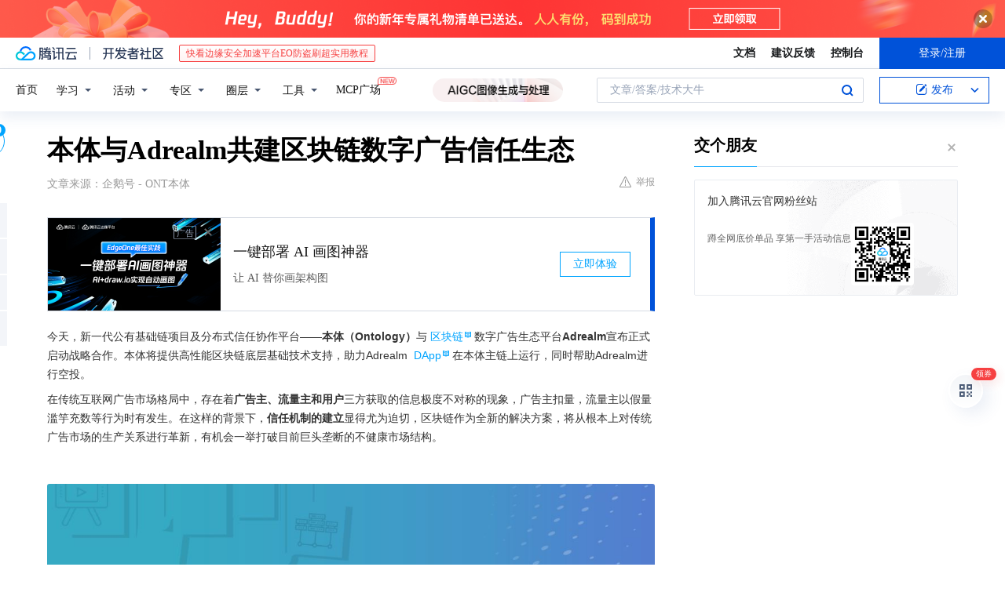

--- FILE ---
content_type: text/html; charset=utf-8
request_url: https://cloud.tencent.com/developer/news/288256
body_size: 14310
content:
<!DOCTYPE html><html munual-autotracker-init="" qct-pv-id="l3QqdMwOE8VjS3UWrPQBN" qct-ip="18.117.92.59"><head><meta charSet="UTF-8"/><meta http-equiv="X-UA-Compatible" content="IE=edge,chrome=1"/><title>本体与Adrealm共建区块链数字广告信任生态 - 腾讯云开发者社区-腾讯云</title><meta name="keywords" content="技术社区,开发者社区,技术专栏,技术文章,技术交流,云计算,云主机,数据库,大数据,算法,人工智能,机器学习,docker,spark,小程序,云存储,建站,虚拟主机,网络存储,运维,机房"/><meta name="subject" content="空类-空类-空类"/><meta name="subjectTime" content="2018-07-30 07:26:26"/><meta name="description" content="本体与Adrealm共建区块链数字广告信任生态。在本体“以实体为本”的战略指导下，本体将为Adrealm提供高性能区块链底层基础技术支持，使得Adrealm的DApp在本体主链上高效运行，进而建立起数字广告行业和分布式数字体系的连接桥梁，串联起分布式数字体系与人、财、物、事的各个方面，使得数字广告能够与数字世界深度融合..."/><meta name="viewport" content="width=device-width, initial-scale=1.0, maximum-scale=1, viewport-fit=cover"/><meta name="format-detection" content="telephone=no"/><meta name="articleSource" content="Q"/><meta name="magicSource" content="N"/><link rel="canonical" href="https://cloud.tencent.com/developer/news/288256"/><link rel="stylesheet" href="//cloudcache.tencent-cloud.cn/open_proj/proj_qcloud_v2/gateway/portal/css/global-20209142343.css"/><link rel="stylesheet" href="//cloudcache.tencent-cloud.cn/qcloud/ui/community-pc/build/base/base-202507151730.css"/><link rel="stylesheet" href="//cloudcache.tencent-cloud.cn/qcloud/ui/cloud-community/build/base/base-202511051801.css"/><link rel="stylesheet" href="//cloudcache.tencent-cloud.cn/open_proj/proj_qcloud_v2/community-pc/build/AskDialog/AskDialog-202204021635.css?max_age=31536000"/><link rel="stylesheet" href="//cloudcache.tencent-cloud.cn/open_proj/proj_qcloud_v2/community-pc/build/AskDialog/AskDialog-202204021635.css?max_age=31536000"/><link rel="stylesheet" href="//cloudcache.tencent-cloud.cn/qcloud/ui/community-pc/build/Column/Column-202412201223.css"/><link rel="stylesheet" href="//cloudcache.tencent-cloud.cn/qcloud/ui/community-pc/build/News/News-202409021536.css"/><link rel="stylesheet" href="//cloudcache.tencent-cloud.cn/open_proj/proj_qcloud_v2/community/portal/css/markdown-201810241044.css?max_age=31536000"/><link rel="stylesheet" href="//cloudcache.tencent-cloud.cn/qcloud/draft-master/dist/draft-master-v2.1.26.d4s2ddo9sb.css?max_age=31536000"/><style media="screen">@supports (padding:max(0px)){.set-safe-area .com-main{bottom:calc(max(12px,constant(safe-area-inset-bottom)) + 50px);bottom:calc(max(12px,env(safe-area-inset-bottom)) + 50px)}.set-safe-area .com-main-simple-sec,.set-safe-area .com-main.without-tab-ft,.set-safe-area .com-main.without-ft{bottom:max(12px,constant(safe-area-inset-bottom));bottom:max(12px,env(safe-area-inset-bottom))}.set-safe-area .com-main-sec{bottom:max(12px,constant(safe-area-inset-bottom));bottom:max(12px,env(safe-area-inset-bottom))}.set-safe-area .com-m-footer,.set-safe-area .sa-fixed-btns{bottom:max(12px,constant(safe-area-inset-bottom));bottom:max(12px,env(safe-area-inset-bottom))}.set-safe-area .com-mobile-body{bottom:max(12px,constant(safe-area-inset-bottom));bottom:max(12px,env(safe-area-inset-bottom))}}@supports (padding:max(0px)){.set-safe-area .support-wrap,.set-safe-area div.body{bottom:max(12px,constant(safe-area-inset-bottom));bottom:max(12px,env(safe-area-inset-bottom))}.set-safe-area .com-responsive-no-ft div.body{bottom:max(12px,constant(safe-area-inset-bottom));bottom:max(12px,env(safe-area-inset-bottom))}}.doc-con .J-docShareModal{display: none;} .doc-con .J-docShareCopyTipModalMB{display: none} .with-focus+.com-main-simple-sec, .with-focus+.com-main,.with-focus+.com-body,.with-focus+.qa-body{top:100px} .qa-detail-ask-panel:after{display:none!important;} .sa-fixed-btns .c-btn-weak{background-color: #fff;} .qa-r-editor.draft-editor-host.rno-markdown{height: 290px;overflow-y:auto;} .uc-achievement{line-height:24px;margin-bottom:5px;white-space: initial;overflow:visible;text-overflow:initial} .uc-achievement .uc-achievement-icon{top:0;margin-top:0; .uc-hero+.com-body-main .com-tab .com-tab-item{margin-right: 28px;}</style></head><body style="position:initial"><div id="react-root" class=""><div class="news-detail"><div class="cdc-header is-fixed"><div class="cdc-header__placeholder"></div><div class="cdc-header__inner"><div id="community-top-header-product-container" style="display:block"></div><div class="cdc-header__top"><div class="cdc-header__top-left"><a href="/?from=20060&amp;from_column=20060" target="_blank" class="cdc-header__top-logo"><i>腾讯云</i></a><div class="cdc-header__top-line"></div><a href="/developer" class="cdc-header__top-logo community"><i>开发者社区</i></a><div class="cdc-header__activity"><div id="cloud-header-product-container" style="display:block"></div></div></div><div class="cdc-header__top-operates"><a href="/document/product?from=20702&amp;from_column=20702" target="_blank" class="cdc-header__link">文档</a><a href="/voc/?from=20703&amp;from_column=20703" target="_blank" class="cdc-header__link">建议反馈</a><a href="https://console.cloud.tencent.com?from=20063&amp;from_column=20063" target="_blank" class="cdc-header__link" track-click="{&quot;areaId&quot;:102001,&quot;subAreaId&quot;:1}">控制台</a><div class="cdc-header__account"><div class="cdc-header__account-inner"><button class="cdc-btn cdc-header__account-btn cdc-btn--primary">登录/注册</button></div></div></div></div><div class="cdc-header__bottom"><div class="cdc-header__bottom-nav"><a href="/developer" class="cdc-header__bottom-home">首页</a><div class="cdc-header__nav-list"><div class="cdc-header__nav-item">学习</div><div class="cdc-header__nav-item">活动</div><div class="cdc-header__nav-item">专区</div><div class="cdc-header__nav-item">圈层</div><div class="cdc-header__nav-item">工具</div></div><div class="cdc-header__activity"><a class="cdc-header__activity-tit" href="/developer/mcp" target="_blank" style="position:relative">MCP广场<img src="https://qccommunity.qcloudimg.com/image/new.png" style="position:absolute;width:24px;top:-6px;right:-20px"/></a></div><div id="community-header-product-container" style="display:block"></div></div><div class="cdc-header__bottom-operates"><div class="cdc-header__search"><div class="cdc-search__wrap"><div class="cdc-search"><span class="cdc-search__text">文章/答案/技术大牛</span><button class="cdc-search__btn">搜索<i class="cdc-search__i search"></i></button></div><div class="cdc-search__dropdown"><div class="cdc-search__bar"><input type="text" class="cdc-search__bar-input" placeholder="文章/答案/技术大牛" value=""/><div class="cdc-search__bar-btns"><button class="cdc-search__btn">搜索<i class="cdc-search__i search"></i></button><button class="cdc-search__btn">关闭<i class="cdc-search__i clear"></i></button></div></div></div></div></div><div class="cdc-header__create"><span class="cdc-header__create-btn not-logged"><span class="cdc-svg-icon-con"><span class="cdc-svg-icon" style="line-height:1;color:#0052D9;width:16px;height:16px"><svg width="16" height="16" viewBox="0 0 16 16" fill="currentcolor" xmlns="http://www.w3.org/2000/svg"><path d="M14.2466 12.0145C14.1698 13.6258 12.8381 14.9131 11.2129 14.9131H11.1579H4.0927H4.03772C2.4125 14.9131 1.08014 13.6258 1.00334 12.0145H1V11.8668V4.07213V4.04627V3.89922H1.00334C1.08014 2.28732 2.4125 1 4.03772 1H9.6473V1.00069H10.0786L8.7688 2.10773H8.43888H7.7916H6.37904H4.03772C2.97234 2.10773 2.10445 2.9777 2.10445 4.04629V4.41869V4.4472V6.39498V11.4269V11.4309V11.8668C2.10445 12.9354 2.97234 13.8053 4.03772 13.8053H6.37904H8.87153H11.2129C12.2782 13.8053 13.1461 12.9355 13.1461 11.8668V11.466V11.454V9.5181V6.39364L14.2506 5.3051V11.8668V12.0145H14.2466ZM10.4324 7.15226L9.63146 7.99761C9.36577 8.2693 8.69326 8.95104 8.48066 9.17631C8.26726 9.40288 8.09039 9.58901 7.95061 9.73544C7.81079 9.88188 7.72667 9.96597 7.70083 9.98656C7.63321 10.0488 7.55703 10.1144 7.47022 10.1846C7.38412 10.2542 7.29404 10.3099 7.20063 10.3516C7.10722 10.4007 6.97072 10.459 6.79049 10.5305C6.61028 10.6001 6.42213 10.6676 6.22468 10.7339C6.02792 10.8002 5.84109 10.8571 5.66484 10.9061C5.48795 10.9538 5.3561 10.9863 5.2693 11.0009C5.08977 11.0214 4.96988 10.993 4.90956 10.9168C4.84931 10.8405 4.83276 10.7107 4.85924 10.5312C4.87315 10.4331 4.9043 10.292 4.95468 10.1078C5.00431 9.92297 5.05802 9.7315 5.11431 9.53341C5.1713 9.33526 5.22629 9.15179 5.27926 8.98484C5.33297 8.8179 5.37599 8.7026 5.40978 8.64032C5.44953 8.54357 5.49463 8.45413 5.54495 8.37399C5.59465 8.29379 5.66616 8.20503 5.75965 8.10766C5.79934 8.06588 5.89281 7.96649 6.03988 7.81018C6.18624 7.65311 6.80114 7.02774 7.02104 6.79783L7.75117 6.03524L8.56212 5.1899L10.6345 3.02466L12.5214 4.93874L10.4324 7.15226ZM13.816 3.58581C13.7166 3.68987 13.6272 3.78064 13.5483 3.85883C13.4694 3.93703 13.4006 4.0066 13.3423 4.06686C13.276 4.13643 13.2144 4.19738 13.1561 4.24903L11.2785 2.33569C11.3785 2.24025 11.4965 2.12565 11.6336 1.99115C11.7707 1.85668 11.8854 1.75061 11.9761 1.67242C12.0934 1.57708 12.2133 1.51013 12.3385 1.47109C12.4525 1.43529 12.5644 1.41805 12.6751 1.41876H12.7056C12.7665 1.42139 12.8268 1.42729 12.8851 1.43724C12.8838 1.4366 12.8811 1.43724 12.8798 1.4366C12.8811 1.4366 12.8838 1.4366 12.8851 1.43724C13.1376 1.48428 13.4019 1.62009 13.6265 1.83743C13.7511 1.95871 13.8524 2.09382 13.9259 2.23296C14.0346 2.43834 14.0863 2.65304 14.0763 2.8491C14.0763 2.87294 14.0783 2.89748 14.0783 2.92201C14.0783 3.03529 14.0571 3.14789 14.0154 3.26055C13.9737 3.37314 13.9067 3.48185 13.816 3.58581Z" fill="#0052D9"></path></svg></span></span>发布<span class="cdc-svg-icon-con cdc-header__create-btn-arrow"><span class="cdc-svg-icon" style="line-height:1;color:inherit;width:16px;height:16px"><svg width="16" height="16" viewBox="0 0 16 16" fill="currentcolor" xmlns="http://www.w3.org/2000/svg"><path d="M8.16377 4L9.57798 5.41421L14.5277 10.364L13.1135 11.7782L8.1638 6.829L3.21402 11.7782L1.7998 10.364L8.16377 4Z"></path></svg></span></span></span></div></div></div></div></div><div class="cdc-m-header is-fixed"><div class="cdc-m-header__placeholder"></div><div class="cdc-m-header__inner"><div class="cdc-m-header__main"><div class="cdc-m-header__trigger"></div><div class="cdc-m-header__logo"><i class="cdc-m-header__logo-icon"></i></div><div class="cdc-m-header__search"><i class="cdc-m-header__search-icon"></i></div><div class="cdc-m-header__operate"><span class="cdc-m-header__operate-icon"></span></div></div></div></div><div class="J-body col-body news-body"><div class="com-body" qct-area="快讯详情页"><div class="com-body-main"><div class="com-2-layout"><div class="layout-main"><div><section class="c-mod col-article"><h1 class="col-article-title">本体与Adrealm共建区块链数字广告信任生态</h1><div class="col-article-infos"><span class="article-infos-item">文章来源：<!-- -->企鹅号 - ONT本体</span><div class="extra-part"><div class="com-operations"><a href="javascript:;" class="com-opt-link link-report link-hidden"><i class="com-i-warn"></i>举报</a></div></div></div><div id="news-detail-content-product-container" style="display:block"></div><div><div class="rno-markdown undefined rno-"><p>今天，新一代公有基础链项目及分布式信任协作平台——<strong>本体（Ontology）</strong>与区块链数字广告生态平台<strong>Adrealm</strong>宣布正式启动战略合作。本体将提供高性能区块链底层基础技术支持，助力Adrealm DApp在本体主链上运行，同时帮助Adrealm进行空投。</p><p>在传统互联网广告市场格局中，存在着<strong>广告主、流量主和用户</strong>三方获取的信息极度不对称的现象，广告主扣量，流量主以假量滥竽充数等行为时有发生。在这样的背景下，<strong>信任机制的建立</strong>显得尤为迫切，区块链作为全新的解决方案，将从根本上对传统广告市场的生产关系进行革新，有机会一举打破目前巨头垄断的不健康市场结构。</p><p></p><figure class=""><div class="image-block"><span class="lazy-image-holder" dataurl="https://ask.qcloudimg.com/http-save/developer-news/zc784xvfvm.jpeg"></span></div></figure><p>区块链数字广告生态平台<strong>Adrealm</strong>一直以来致力于解构原有的行业模型，重构一个更加高效、全员可参与自主优化组合的全新广告数据和交易的流转模式，发挥最佳效率与价值分配。目前，Adrealm首创为业务服务的共识机制<strong>BIOC (Business Incentive-Oriented Consensus)</strong>，并将于近期发布全球首款去中心化的广告数据分析产品<strong>Xhance</strong>。</p><p>在本体<strong>“以实体为本”</strong>的战略指导下，本体将为<strong>Adrealm</strong>提供高性能区块链底层基础技术支持，使得<strong>Adrealm</strong>的DApp在本体主链上高效运行，进而建立起数字广告行业和分布式数字体系的连接桥梁，串联起分布式数字体系与<strong>人、财、物、事</strong>的各个方面，使得数字广告能够与数字世界深度融合。除此之外，本体也将在Adrealm的空投以及全球范围内品牌推广活动予以支持。</p><p></p><figure class=""><div class="image-block"><span class="lazy-image-holder" dataurl="https://ask.qcloudimg.com/http-save/developer-news/oy9rrldj11.jpeg"></span></div></figure><p><strong>Adrealm创始人谢峰</strong>表示：“非常期待和本体一起共同推进区块链技术在数字广告上的应用，基于区块链<strong>透明、公平、去中心化</strong>的特点，相信与本体的合作能够建立一个新的数字广告生态，撼动这个行业。基于本体的基础技术与社区资源，以及Adrealm在大数据、数字广告、产品研发、游戏发行和商业化变现等多年的积累，一定可以打造出全新的区块链广告生态平台。”</p><p></p><figure class=""><div class="image-block"><span class="lazy-image-holder" dataurl="https://ask.qcloudimg.com/http-save/developer-news/1421uqm9ud.jpeg"></span></div></figure><p><strong>本体创始人李俊</strong>表示：“数字广告如今已经深入到每个人的生活场景之中，随着产业的不断发展，<strong>数据孤岛、巨头垄断、数据欺诈、数据泄漏</strong>等问题也由此而生。<strong>本体</strong>致力于搭建起一个实体与数字深度融合的信任体系，<strong>既支持去中心化、社群性和分散性的信任源和数据源的协作，也支持不同的业务场景下和法规体系下信任源和数据源的合规</strong>，将极大促进这些痛点的有效解决。很荣幸与Adrealm合作，期待更多技术和应用创新的产生，为信任生态、信任社会的发展持续发力。”</p><p>据悉，以<strong>“透明·重构未来”</strong>为主题的<strong>Adrealm公链生态暨Xhance产品发布会</strong>将于8月2日下午14:00在上海市浦东新区丽思卡尔顿酒店举行。</p><p><strong>本体首席战略官季宙栋</strong>将莅临现场带来演讲。同时，本次会议也将现场对支持者们进行<strong>空投</strong>。</p><p></p><figure class=""><div class="image-block"><span class="lazy-image-holder" dataurl="https://ask.qcloudimg.com/http-save/developer-news/fph4raycn0.jpeg"></span></div></figure></div></div><div id="J-viewLargeImageBox" class="zoom-mask" style="display:none;width:100%;height:100%"><div class="zoom-close"></div><div class="zoom-wrap"><img/><div class="c-loading"><div class="c-loading-inner"><div class="one"></div><div class="two"></div><div class="three"></div></div></div></div></div><ul class="col-article-source"><li><span class="article-source-item">发表于: <time dateTime="2018-07-30 19:02:32" title="2018-07-30 19:02:32"> 2018-07-30<span class="com-v-box">2018-07-30 19:02:32</span></time></span></li><li>原文链接<!-- -->：<!-- -->https://kuaibao.qq.com/s/20180730A1K4VU00?refer=cp_1026</li><li>腾讯「腾讯云开发者社区」是腾讯内容开放平台帐号（企鹅号）传播渠道之一，根据<a href="https://om.qq.com/notice/a/20160429/047194.htm" target="_blank" class="com-link" style="color:#00a4ff" rel="nofollow">《腾讯内容开放平台服务协议》</a>转载发布内容。</li><li>如有侵权，请联系 cloudcommunity@tencent.com 删除。</li></ul><div class="col-article-tags com-v-box"><nav class="col-tags"></nav></div><div class="com-widget-operations" style="visibility:hidden"><div class="main-cnt"><a href="javascript:;" class="com-opt-link link-like"><i class="com-i-like"></i><span class="text">0</span></a></div><div class="extra-cnt"><span class="com-opt-text share-text">分享</span><ul class="com-share-options"><li><div class="c-bubble-trigger"><a href="javascript:;" class="opt-item"><i class="opt-icon wechat"></i></a><div class="c-bubble c-bubble-left "><div class="c-bubble-inner"><div class="qr-img"></div><p class="qr-txt">分享快讯到朋友圈</p></div></div></div></li><li><div class="c-bubble-trigger"><a href="javascript:;" class="opt-item"><i class="opt-icon qq"></i></a><div class="c-bubble c-bubble-left "><div class="c-bubble-inner"><span>分享快讯到 QQ</span></div></div></div></li><li><div class="c-bubble-trigger"><a href="javascript:;" class="opt-item"><i class="opt-icon weibo"></i></a><div class="c-bubble c-bubble-left "><div class="c-bubble-inner"><span>分享快讯到微博</span></div></div></div></li><li><div class="c-bubble-trigger"><a class="opt-item" href="javascript:;"><i class="opt-icon copy"></i></a><div class="c-bubble c-bubble-left "><div class="c-bubble-inner"><span>复制快讯链接到剪贴板</span></div></div></div></li></ul></div></div></section><ul class="col-slibing-articles" track-click="{&quot;areaId&quot;:115001}" track-exposure="{&quot;areaId&quot;:115001}"><li><a href="/developer/news/288255" trackClick="{&quot;elementId&quot;:1}" hotrep="community.news.news-detail.prev">上一篇：精确率93.6％，机器学习文本识别加速科研转化和新疗法研发</a></li><li><a href="/developer/news/288258" trackClick="{&quot;elementId&quot;:2}" hotrep="community.news.news-detail.next">下一篇：怎样用Python制作好玩的GIF动图</a></li></ul><div style="margin:50px auto"></div><div style="margin:50px auto"></div><div class="detail-section" qct-area="相关快讯" qct-exposure=""><div class="detail-section-inner"><div class="c-mod detail-section-hd"><h2 class="detail-section-tit"><span>相关</span>快讯</h2></div><ul class="c-mod detail-section-bd news-article-related-list"><li class="news-article-related-item" qct-area="快讯-291909" qct-click="" qct-exposure=""><h3 class="news-article-related-tit"><a href="/developer/news/291909" target="_blank" hotrep="community.news.article_related.title_link">数字广告革命者Adrealm公链生态暨Xhance产品发布会举行</a></h3><span class="news-article-related-date">2018-08-03</span></li><li class="news-article-related-item" qct-area="快讯-299671" qct-click="" qct-exposure=""><h3 class="news-article-related-tit"><a href="/developer/news/299671" target="_blank" hotrep="community.news.article_related.title_link">Adrealm——用区块链革新数字广告行业</a></h3><span class="news-article-related-date">2018-08-15</span></li><li class="news-article-related-item" qct-area="快讯-292296" qct-click="" qct-exposure=""><h3 class="news-article-related-tit"><a href="/developer/news/292296" target="_blank" hotrep="community.news.article_related.title_link">传统数字广告行业的搅局者—Adrealm公链生态暨Xhance产品发布会成功举行</a></h3><span class="news-article-related-date">2018-08-04</span></li><li class="news-article-related-item" qct-area="快讯-325825" qct-click="" qct-exposure=""><h3 class="news-article-related-tit"><a href="/developer/news/325825" target="_blank" hotrep="community.news.article_related.title_link">“日本区块链先行者“Genkicell加入本体生态，共建新型智慧大健康平台</a></h3><span class="news-article-related-date">2018-10-24</span></li><li class="news-article-related-item" qct-area="快讯-88445" qct-click="" qct-exposure=""><h3 class="news-article-related-tit"><a href="/developer/news/88445" target="_blank" hotrep="community.news.article_related.title_link">小蚁带你搞事情！新一代分布式信任链网体系——本体网络，来了！</a></h3><span class="news-article-related-date">2018-01-27</span></li><li class="news-article-related-item" qct-area="快讯-334136" qct-click="" qct-exposure=""><h3 class="news-article-related-tit"><a href="/developer/news/334136" target="_blank" hotrep="community.news.article_related.title_link">学术角度看区块链数字广告行业的“他山之石”</a></h3><span class="news-article-related-date">2018-10-27</span></li><li class="news-article-related-item" qct-area="快讯-271516" qct-click="" qct-exposure=""><h3 class="news-article-related-tit"><a href="/developer/news/271516" target="_blank" hotrep="community.news.article_related.title_link">“游”刃有余，本体携手Cocos共建游戏领域分布式信任新生态</a></h3><span class="news-article-related-date">2018-07-11</span></li><li class="news-article-related-item" qct-area="快讯-108903" qct-click="" qct-exposure=""><h3 class="news-article-related-tit"><a href="/developer/news/108903" target="_blank" hotrep="community.news.article_related.title_link">本体协议-“无需信任”的区块链上的“信任体系”</a></h3><span class="news-article-related-date">2018-02-16</span></li><li class="news-article-related-item" qct-area="快讯-311701" qct-click="" qct-exposure=""><h3 class="news-article-related-tit"><a href="/developer/news/311701" target="_blank" hotrep="community.news.article_related.title_link">DAD出席本体日本发布会，携手多名伙伴共建数字广告新生态</a></h3><span class="news-article-related-date">2018-09-10</span></li><li class="news-article-related-item" qct-area="快讯-325804" qct-click="" qct-exposure=""><h3 class="news-article-related-tit"><a href="/developer/news/325804" target="_blank" hotrep="community.news.article_related.title_link">本体信任生态再添力将！与KYC/AML服务企业Shufti Pro签署合作备忘录</a></h3><span class="news-article-related-date">2018-10-24</span></li><li class="news-article-related-item" qct-area="快讯-304952" qct-click="" qct-exposure=""><h3 class="news-article-related-tit"><a href="/developer/news/304952" target="_blank" hotrep="community.news.article_related.title_link">本体主网发布会日本社区专场成功举办，携多名合作伙伴诠释信任生态</a></h3><span class="news-article-related-date">2018-09-02</span></li><li class="news-article-related-item" qct-area="快讯-373161" qct-click="" qct-exposure=""><h3 class="news-article-related-tit"><a href="/developer/news/373161" target="_blank" hotrep="community.news.article_related.title_link">区块链时代首个dApp Store，本体激励计划是认真的！</a></h3><span class="news-article-related-date">2018-12-18</span></li><li class="news-article-related-item" qct-area="快讯-301691" qct-click="" qct-exposure=""><h3 class="news-article-related-tit"><a href="/developer/news/301691" target="_blank" hotrep="community.news.article_related.title_link">本体与大健康公链 ALLIVE 启动战略合作，打造医疗领域智能生态</a></h3><span class="news-article-related-date">2018-08-31</span></li><li class="news-article-related-item" qct-area="快讯-335414" qct-click="" qct-exposure=""><h3 class="news-article-related-tit"><a href="/developer/news/335414" target="_blank" hotrep="community.news.article_related.title_link">区块链身份专家本体、Evernym和Sovrin签署数字身份联盟合作协议</a></h3><span class="news-article-related-date">2018-10-29</span></li><li class="news-article-related-item" qct-area="快讯-145431" qct-click="" qct-exposure=""><h3 class="news-article-related-tit"><a href="/developer/news/145431" target="_blank" hotrep="community.news.article_related.title_link">AdRealm联席理事长谢峰在韩国TokenSky大会发表主旨演讲：数字广告的“黎明之城”</a></h3><span class="news-article-related-date">2018-03-15</span></li><li class="news-article-related-item" qct-area="快讯-318501" qct-click="" qct-exposure=""><h3 class="news-article-related-tit"><a href="/developer/news/318501" target="_blank" hotrep="community.news.article_related.title_link">激励机制——区块链的核心（下）</a></h3><span class="news-article-related-date">2018-10-19</span></li><li class="news-article-related-item" qct-area="快讯-25796" qct-click="" qct-exposure=""><h3 class="news-article-related-tit"><a href="/developer/news/25796" target="_blank" hotrep="community.news.article_related.title_link">本体网络出席NEO日本聚会 诠释分布式信任体系和链网生态</a></h3><span class="news-article-related-date">2018-01-26</span></li><li class="news-article-related-item" qct-area="快讯-267704" qct-click="" qct-exposure=""><h3 class="news-article-related-tit"><a href="/developer/news/267704" target="_blank" hotrep="community.news.article_related.title_link">本体ONT最新资讯：6月报、节点竞选周报、主网上线、获年度公链奖</a></h3><span class="news-article-related-date">2018-07-06</span></li><li class="news-article-related-item" qct-area="快讯-316358" qct-click="" qct-exposure=""><h3 class="news-article-related-tit"><a href="/developer/news/316358" target="_blank" hotrep="community.news.article_related.title_link">本体新加坡首场见面会圆满收官</a></h3><span class="news-article-related-date">2018-10-19</span></li><li class="news-article-related-item" qct-area="快讯-322286" qct-click="" qct-exposure=""><h3 class="news-article-related-tit"><a href="/developer/news/322286" target="_blank" hotrep="community.news.article_related.title_link">本体台北见面会座无虚席，期间做客Yahoo TV首档区块链节目</a></h3><span class="news-article-related-date">2018-10-22</span></li></ul></div></div></div></div><div class="layout-side"><div class="com-2-section info-side-public" id="private-domain-aside"></div></div></div></div></div></div><div class="cdc-footer J-footer com-2-footer"><div class="cdc-footer__inner"><div class="cdc-footer__main"><div class="cdc-footer__website"><ul class="cdc-footer__website-group"><li class="cdc-footer__website-column"><div class="cdc-footer__website-box"><h3 class="cdc-footer__website-title">社区</h3><ul class="cdc-footer__website-list"><li class="cdc-footer__website-item"><a href="/developer/column">技术文章</a></li><li class="cdc-footer__website-item"><a href="/developer/ask">技术问答</a></li><li class="cdc-footer__website-item"><a href="/developer/salon">技术沙龙</a></li><li class="cdc-footer__website-item"><a href="/developer/video">技术视频</a></li><li class="cdc-footer__website-item"><a href="/developer/learning">学习中心</a></li><li class="cdc-footer__website-item"><a href="/developer/techpedia">技术百科</a></li><li class="cdc-footer__website-item"><a href="/developer/zone/list">技术专区</a></li></ul></div></li><li class="cdc-footer__website-column"><div class="cdc-footer__website-box"><h3 class="cdc-footer__website-title">活动</h3><ul class="cdc-footer__website-list"><li class="cdc-footer__website-item"><a href="/developer/support-plan">自媒体同步曝光计划</a></li><li class="cdc-footer__website-item"><a href="/developer/support-plan-invitation">邀请作者入驻</a></li><li class="cdc-footer__website-item"><a href="/developer/article/1535830">自荐上首页</a></li><li class="cdc-footer__website-item"><a href="/developer/competition">技术竞赛</a></li></ul></div></li><li class="cdc-footer__website-column"><div class="cdc-footer__website-box"><h3 class="cdc-footer__website-title">圈层</h3><ul class="cdc-footer__website-list"><li class="cdc-footer__website-item"><a href="/tvp">腾讯云最具价值专家</a></li><li class="cdc-footer__website-item"><a href="/developer/program/tm">腾讯云架构师技术同盟</a></li><li class="cdc-footer__website-item"><a href="/developer/program/tci">腾讯云创作之星</a></li><li class="cdc-footer__website-item"><a href="/developer/program/tdp">腾讯云TDP</a></li></ul></div></li><li class="cdc-footer__website-column"><div class="cdc-footer__website-box"><h3 class="cdc-footer__website-title">关于</h3><ul class="cdc-footer__website-list"><li class="cdc-footer__website-item"><a rel="nofollow" href="/developer/article/1006434">社区规范</a></li><li class="cdc-footer__website-item"><a rel="nofollow" href="/developer/article/1006435">免责声明</a></li><li class="cdc-footer__website-item"><a rel="nofollow" href="mailto:cloudcommunity@tencent.com">联系我们</a></li><li class="cdc-footer__website-item"><a rel="nofollow" href="/developer/friendlink">友情链接</a></li><li class="cdc-footer__website-item"><a rel="nofollow" href="/developer/article/2537547">MCP广场开源版权声明</a></li></ul></div></li></ul></div><div class="cdc-footer__qr"><h3 class="cdc-footer__qr-title">腾讯云开发者</h3><div class="cdc-footer__qr-object"><img class="cdc-footer__qr-image" src="https://qcloudimg.tencent-cloud.cn/raw/a8907230cd5be483497c7e90b061b861.png" alt="扫码关注腾讯云开发者"/></div><div class="cdc-footer__qr-infos"><p class="cdc-footer__qr-info"><span class="cdc-footer__qr-text">扫码关注腾讯云开发者</span></p><p class="cdc-footer__qr-info"><span class="cdc-footer__qr-text">领取腾讯云代金券</span></p></div></div></div><div class="cdc-footer__recommend"><div class="cdc-footer__recommend-rows"><div class="cdc-footer__recommend-cell"><h3 class="cdc-footer__recommend-title">热门产品</h3><div class="cdc-footer__recommend-wrap"><ul class="cdc-footer__recommend-list"><li class="cdc-footer__recommend-item"><a class="com-2-footer-recommend-link" href="/product/domain?from=20064&amp;from_column=20064">域名注册</a></li><li class="cdc-footer__recommend-item"><a class="com-2-footer-recommend-link" href="/product/cvm?from=20064&amp;from_column=20064">云服务器</a></li><li class="cdc-footer__recommend-item"><a class="com-2-footer-recommend-link" href="/product/tbaas?from=20064&amp;from_column=20064">区块链服务</a></li><li class="cdc-footer__recommend-item"><a class="com-2-footer-recommend-link" href="/product/message-queue-catalog?from=20064&amp;from_column=20064">消息队列</a></li><li class="cdc-footer__recommend-item"><a class="com-2-footer-recommend-link" href="/product/ecdn?from=20064&amp;from_column=20064">网络加速</a></li><li class="cdc-footer__recommend-item"><a class="com-2-footer-recommend-link" href="/product/tencentdb-catalog?from=20064&amp;from_column=20064">云数据库</a></li><li class="cdc-footer__recommend-item"><a class="com-2-footer-recommend-link" href="/product/dns?from=20064&amp;from_column=20064">域名解析</a></li><li class="cdc-footer__recommend-item"><a class="com-2-footer-recommend-link" href="/product/cos?from=20064&amp;from_column=20064">云存储</a></li><li class="cdc-footer__recommend-item"><a class="com-2-footer-recommend-link" href="/product/css?from=20064&amp;from_column=20064">视频直播</a></li></ul></div></div><div class="cdc-footer__recommend-cell"><h3 class="cdc-footer__recommend-title">热门推荐</h3><div class="cdc-footer__recommend-wrap"><ul class="cdc-footer__recommend-list"><li class="cdc-footer__recommend-item"><a class="com-2-footer-recommend-link" href="/product/facerecognition?from=20064&amp;from_column=20064">人脸识别</a></li><li class="cdc-footer__recommend-item"><a class="com-2-footer-recommend-link" href="/product/tm?from=20064&amp;from_column=20064">腾讯会议</a></li><li class="cdc-footer__recommend-item"><a class="com-2-footer-recommend-link" href="/act/pro/enterprise2022?from=20064&amp;from_column=20064">企业云</a></li><li class="cdc-footer__recommend-item"><a class="com-2-footer-recommend-link" href="/product/cdn?from=20064&amp;from_column=20064">CDN加速</a></li><li class="cdc-footer__recommend-item"><a class="com-2-footer-recommend-link" href="/product/trtc?from=20064&amp;from_column=20064">视频通话</a></li><li class="cdc-footer__recommend-item"><a class="com-2-footer-recommend-link" href="/product/imagerecognition?from=20064&amp;from_column=20064">图像分析</a></li><li class="cdc-footer__recommend-item"><a class="com-2-footer-recommend-link" href="/product/cdb?from=20064&amp;from_column=20064">MySQL 数据库</a></li><li class="cdc-footer__recommend-item"><a class="com-2-footer-recommend-link" href="/product/ssl?from=20064&amp;from_column=20064">SSL 证书</a></li><li class="cdc-footer__recommend-item"><a class="com-2-footer-recommend-link" href="/product/asr?from=20064&amp;from_column=20064">语音识别</a></li></ul></div></div><div class="cdc-footer__recommend-cell"><h3 class="cdc-footer__recommend-title">更多推荐</h3><div class="cdc-footer__recommend-wrap"><ul class="cdc-footer__recommend-list"><li class="cdc-footer__recommend-item"><a class="com-2-footer-recommend-link" href="/solution/data_protection?from=20064&amp;from_column=20064">数据安全</a></li><li class="cdc-footer__recommend-item"><a class="com-2-footer-recommend-link" href="/product/clb?from=20064&amp;from_column=20064">负载均衡</a></li><li class="cdc-footer__recommend-item"><a class="com-2-footer-recommend-link" href="/product/sms?from=20064&amp;from_column=20064">短信</a></li><li class="cdc-footer__recommend-item"><a class="com-2-footer-recommend-link" href="/product/ocr?from=20064&amp;from_column=20064">文字识别</a></li><li class="cdc-footer__recommend-item"><a class="com-2-footer-recommend-link" href="/product/vod?from=20064&amp;from_column=20064">云点播</a></li><li class="cdc-footer__recommend-item"><a class="com-2-footer-recommend-link" href="/product/bigdata-class?from=20064&amp;from_column=20064">大数据</a></li><li class="cdc-footer__recommend-item"><a class="com-2-footer-recommend-link" href="/solution/la?from=20064&amp;from_column=20064">小程序开发</a></li><li class="cdc-footer__recommend-item"><a class="com-2-footer-recommend-link" href="/product/tcop?from=20064&amp;from_column=20064">网站监控</a></li><li class="cdc-footer__recommend-item"><a class="com-2-footer-recommend-link" href="/product/cdm?from=20064&amp;from_column=20064">数据迁移</a></li></ul></div></div></div></div><div class="cdc-footer__copyright"><div class="cdc-footer__copyright-text"><p>Copyright © 2013 - <!-- -->2026<!-- --> Tencent Cloud. All Rights Reserved. 腾讯云 版权所有<!-- --> </p><p style="line-height:22px;display:inline-flex;align-items:center"><a href="https://qcloudimg.tencent-cloud.cn/raw/986376a919726e0c35e96b311f54184d.jpg" target="_blank">深圳市腾讯计算机系统有限公司</a><span> ICP备案/许可证号：</span><a href="https://beian.miit.gov.cn/#/Integrated/index" target="_blank">粤B2-20090059 </a><img width="14" src="https://qcloudimg.tencent-cloud.cn/raw/eed02831a0e201b8d794c8282c40cf2e.png" style="margin-right:5px"/><a href="https://beian.mps.gov.cn/#/query/webSearch?code=44030502008569" target="_blank">粤公网安备44030502008569号</a></p><p><a href="https://qcloudimg.tencent-cloud.cn/raw/a2390663ee4a95ceeead8fdc34d4b207.jpg" target="_blank">腾讯云计算（北京）有限责任公司</a> 京ICP证150476号 | <!-- --> <a href="https://beian.miit.gov.cn/#/Integrated/index" target="_blank">京ICP备11018762号</a></p></div></div></div></div></div><div class="com-widget-global"><div style="position:relative;z-index:8088"><div class="com-widget-global2"><div class="com-widget-global2__btn code"><div class="com-widget-global2__btn-tag">领券</div></div><div class="com-widget-global2__btn top" style="visibility:hidden"></div></div></div></div><div id="dialog-root"></div><div id="rno-dialog-root" class="rno-modal-wrap"></div></div><script>window.isServerContext = false; window.isClientContext = true;</script><script>window.$serverTime = 1769526252433; window.$clientTime = 1769526252433;</script><script class="">window.$ua = {"browser":{"name":"Chrome","version":"131.0.0.0","major":"131"},"cpu":{},"device":{"vendor":"Apple","model":"Macintosh"},"engine":{"name":"Blink","version":"131.0.0.0"},"os":{"name":"Mac OS","version":"10.15.7"}};</script><script src="https://cloudcache.tencent-cloud.com/qcloud/main/scripts/release/common/vendors/babel/polyfill.6.26.min.js"></script><script src="https://cloudcache.tencent-cloud.com/qcloud/main/scripts/release/common/vendors/react/react.16.8.6.min.js"></script><script src="https://cloudcache.tencent-cloud.com/qcloud/main/scripts/release/common/vendors/react/react-dom.16.8.6.min.js"></script><script src="https://cloudcache.tencent-cloud.com/qcloud/main/scripts/release/common/vendors/jquery-3.2.1.min.js"></script><script src="//cloudcache.tencent-cloud.com/qcloud/developer/scripts/release/base.225e98f95c.js?max_age=31536000" crossorigin="anonymous"></script><script src="//cloudcache.tencent-cloud.com/qcloud/draft-master/dist/draft-master-v2.1.26.d4s2ddo9sb.js?max_age=31536000"></script><script src="https://cloud.tencent.com/qccomponent/login/api.js"></script><script src="//cloudcache.tencent-cloud.com/qcloud/main/scripts/release/common/deps/wechatJsSdk.js?version=1_0_1&amp;max_age=31536000"></script><script src="//cloudcache.tencent-cloud.com/qcloud/developer/scripts/release/common.bb101c97e6.js?max_age=31536000" crossorigin="anonymous"></script><script src="https://web.sdk.qcloud.com/player/tcplayer/release/v4.7.2/tcplayer.v4.7.2.min.js"></script><script src="//dscache.tencent-cloud.cn/ecache/qcstat/qcloud/qcloudStatApi.js"></script><script src="https://qccommunity.qcloudimg.com/common/exposure-plugin-4.1.15.min.js"></script><script src="https://qccommunity.qcloudimg.com/community-track/qcloud-community-track.min.js"></script><script src="https://dscache.tencent-cloud.com/sdk/dianshi-sdk/loader/umd/dianshi-sdk-loader.v0.0.18.js"></script><script src="//cloudcache.tencent-cloud.com/qcloud/developer/scripts/release/news/news.1d31a9f09b.js?max_age=31536000" crossorigin="anonymous"></script><script class="">
window.$render({"newsDetail":{"id":288256,"title":"本体与Adrealm共建区块链数字广告信任生态","status":0,"mediaName":"ONT本体","crawlTime":1532949986,"publishTime":1532948552,"content":"entityMap|0|type|IMAGE|mutability|IMMUTABLE|data|imageUrl|https://ask.qcloudimg.com/http-save/developer-news/zc784xvfvm.jpeg|imageAlt|1|https://ask.qcloudimg.com/http-save/developer-news/oy9rrldj11.jpeg|2|https://ask.qcloudimg.com/http-save/developer-news/1421uqm9ud.jpeg|3|https://ask.qcloudimg.com/http-save/developer-news/fph4raycn0.jpeg|blocks|key|35har|text|今天，新一代公有基础链项目及分布式信任协作平台——本体（Ontology）与区块链数字广告生态平台Adrealm宣布正式启动战略合作。本体将提供高性能区块链底层基础技术支持，助力Adrealm+DApp在本体主链上运行，同时帮助Adrealm进行空投。|unstyled|depth|inlineStyleRanges|offset|length|style|BOLD|entityRanges|4ruab|在传统互联网广告市场格局中，存在着广告主、流量主和用户三方获取的信息极度不对称的现象，广告主扣量，流量主以假量滥竽充数等行为时有发生。在这样的背景下，信任机制的建立显得尤为迫切，区块链作为全新的解决方案，将从根本上对传统广告市场的生产关系进行革新，有机会一举打破目前巨头垄断的不健康市场结构。|3pgsi|40vcc|📷|atomic|9rngs|2souk|区块链数字广告生态平台Adrealm一直以来致力于解构原有的行业模型，重构一个更加高效、全员可参与自主优化组合的全新广告数据和交易的流转模式，发挥最佳效率与价值分配。目前，Adrealm首创为业务服务的共识机制BIOC+(Business+Incentive-Oriented+Consensus)，并将于近期发布全球首款去中心化的广告数据分析产品Xhance。|ejudg|在本体“以实体为本”的战略指导下，本体将为Adrealm提供高性能区块链底层基础技术支持，使得Adrealm的DApp在本体主链上高效运行，进而建立起数字广告行业和分布式数字体系的连接桥梁，串联起分布式数字体系与人、财、物、事的各个方面，使得数字广告能够与数字世界深度融合。除此之外，本体也将在Adrealm的空投以及全球范围内品牌推广活动予以支持。|drbb1|e9n0c|2mmf7|3l15g|Adrealm创始人谢峰表示：“非常期待和本体一起共同推进区块链技术在数字广告上的应用，基于区块链透明、公平、去中心化的特点，相信与本体的合作能够建立一个新的数字广告生态，撼动这个行业。基于本体的基础技术与社区资源，以及Adrealm在大数据、数字广告、产品研发、游戏发行和商业化变现等多年的积累，一定可以打造出全新的区块链广告生态平台。”|1c45j|3simk|1g2pr|3ud8c|本体创始人李俊表示：“数字广告如今已经深入到每个人的生活场景之中，随着产业的不断发展，数据孤岛、巨头垄断、数据欺诈、数据泄漏等问题也由此而生。本体致力于搭建起一个实体与数字深度融合的信任体系，既支持去中心化、社群性和分散性的信任源和数据源的协作，也支持不同的业务场景下和法规体系下信任源和数据源的合规，将极大促进这些痛点的有效解决。很荣幸与Adrealm合作，期待更多技术和应用创新的产生，为信任生态、信任社会的发展持续发力。”|1sm4s|据悉，以“透明·重构未来”为主题的Adrealm公链生态暨Xhance产品发布会将于8月2日下午14:00在上海市浦东新区丽思卡尔顿酒店举行。|dgndp|本体首席战略官季宙栋将莅临现场带来演讲。同时，本次会议也将现场对支持者们进行空投。|531o7|cl736|57i03^0|P|C|1D|7|0|H|A|23|7|0|0|0|1|0|0|0|B|7|2X|18|4U|6|0|3|7|L|7|1B|7|2Y|7|0|0|0|1|1|0|0|0|C|1D|A|0|0|0|1|2|0|0|0|7|17|J|1Z|2|2O|1I|0|4|9|H|N|0|0|A|12|2|0|0|0|1|3|0^^$0|$1|$2|3|4|5|6|$7|8|9|-4]]|A|$2|3|4|5|6|$7|B|9|-4]]|C|$2|3|4|5|6|$7|D|9|-4]]|E|$2|3|4|5|6|$7|F|9|-4]]]|G|@$H|I|J|K|2|L|M|1L|N|@$O|1M|P|1N|Q|R]|$O|1O|P|1P|Q|R]]|S|@]|6|$]]|$H|T|J|U|2|L|M|1Q|N|@$O|1R|P|1S|Q|R]|$O|1T|P|1U|Q|R]]|S|@]|6|$]]|$H|V|J|-4|2|L|M|1V|N|@]|S|@]|6|$]]|$H|W|J|X|2|Y|M|1W|N|@]|S|@$O|1X|P|1Y|H|1Z]]|6|$]]|$H|Z|J|-4|2|L|M|20|N|@]|S|@]|6|$]]|$H|10|J|11|2|L|M|21|N|@$O|22|P|23|Q|R]|$O|24|P|25|Q|R]|$O|26|P|27|Q|R]]|S|@]|6|$]]|$H|12|J|13|2|L|M|28|N|@$O|29|P|2A|Q|R]|$O|2B|P|2C|Q|R]|$O|2D|P|2E|Q|R]|$O|2F|P|2G|Q|R]]|S|@]|6|$]]|$H|14|J|-4|2|L|M|2H|N|@]|S|@]|6|$]]|$H|15|J|X|2|Y|M|2I|N|@]|S|@$O|2J|P|2K|H|2L]]|6|$]]|$H|16|J|-4|2|L|M|2M|N|@]|S|@]|6|$]]|$H|17|J|18|2|L|M|2N|N|@$O|2O|P|2P|Q|R]|$O|2Q|P|2R|Q|R]]|S|@]|6|$]]|$H|19|J|-4|2|L|M|2S|N|@]|S|@]|6|$]]|$H|1A|J|X|2|Y|M|2T|N|@]|S|@$O|2U|P|2V|H|2W]]|6|$]]|$H|1B|J|-4|2|L|M|2X|N|@]|S|@]|6|$]]|$H|1C|J|1D|2|L|M|2Y|N|@$O|2Z|P|30|Q|R]|$O|31|P|32|Q|R]|$O|33|P|34|Q|R]|$O|35|P|36|Q|R]]|S|@]|6|$]]|$H|1E|J|1F|2|L|M|37|N|@$O|38|P|39|Q|R]|$O|3A|P|3B|Q|R]]|S|@]|6|$]]|$H|1G|J|1H|2|L|M|3C|N|@$O|3D|P|3E|Q|R]|$O|3F|P|3G|Q|R]]|S|@]|6|$]]|$H|1I|J|-4|2|L|M|3H|N|@]|S|@]|6|$]]|$H|1J|J|X|2|Y|M|3I|N|@]|S|@$O|3J|P|3K|H|3L]]|6|$]]|$H|1K|J|-4|2|L|M|3M|N|@]|S|@]|6|$]]]]","summary":"今天，新一代公有基础链项目及分布式信任协作平台——本体（Ontology）与区块链数字广告生态平台Adrealm宣布正式启动战略合作。本体将提供高性能区块链底层基础技术支持，助力AdrealmDApp在本体主链上运行，同时帮助Adrealm进行空投。在传统互联网广告市场格局中，存在着广告主、流量主和用户三方获取的信息极度不对称的现象，广告主扣量，流量主以假量滥竽充数等行为时有发生。在这样的背景下，信任机制的建立显得尤为迫切，区块链作为全新的解决方案，将从根本上对传统广告市场的生产关系进行革新，有","originalUrl":"https://kuaibao.qq.com/s/20180730A1K4VU00?refer=cp_1026","readNum":353,"likeNum":0,"coverImage":"https://ask.qcloudimg.com/http-save/developer-news/zc784xvfvm.jpeg","auditTime":0,"type":0,"extra":{"contentType":"packed","description":"本体与Adrealm共建区块链数字广告信任生态。在本体“以实体为本”的战略指导下，本体将为Adrealm提供高性能区块链底层基础技术支持，使得Adrealm的DApp在本体主链上高效运行，进而建立起数字广告行业和分布式数字体系的连接桥梁，串联起分布式数字体系与人、财、物、事的各个方面，使得数字广告能够与数字世界深度融合。很荣幸与Adrealm合作，期待更多技术和应用创新的产生，为信任生态、信任社会的发展持续发力。”"},"deleted":false,"keywords":[],"tags":{},"tdk":{"description":"","keywords":[]}},"adjacentNews":{"prevNews":{"id":288255,"articleId":288255,"newsId":288255,"title":"精确率93.6％，机器学习文本识别加速科研转化和新疗法研发","content":"","summary":"","abstract":"","status":0,"mediaName":"","crawlTime":0,"publishTime":0,"auditTime":0,"originalUrl":"","coverImage":"","coverImageUrl":"","type":0},"nextNews":{"id":288258,"articleId":288258,"newsId":288258,"title":"怎样用Python制作好玩的GIF动图","content":"","summary":"","abstract":"","status":0,"mediaName":"","crawlTime":0,"publishTime":0,"auditTime":0,"originalUrl":"","coverImage":"","coverImageUrl":"","type":0}},"relatedNews":[{"createTime":1533295987,"newsId":291909,"origialPublishTime":1533294118,"status":0,"title":"数字广告革命者Adrealm公链生态暨Xhance产品发布会举行"},{"createTime":1534328655,"newsId":299671,"origialPublishTime":1534326058,"status":0,"title":"Adrealm——用区块链革新数字广告行业"},{"createTime":1533356637,"newsId":292296,"origialPublishTime":1533348046,"status":0,"title":"传统数字广告行业的搅局者—Adrealm公链生态暨Xhance产品发布会成功举行"},{"createTime":1540312601,"newsId":325825,"origialPublishTime":1539259494,"status":0,"title":"“日本区块链先行者“Genkicell加入本体生态，共建新型智慧大健康平台"},{"createTime":1516982817,"newsId":88445,"origialPublishTime":1513764611,"status":0,"title":"小蚁带你搞事情！新一代分布式信任链网体系——本体网络，来了！"},{"createTime":1540653448,"newsId":334136,"origialPublishTime":1540641965,"status":0,"title":"学术角度看区块链数字广告行业的“他山之石”"},{"createTime":1531283440,"newsId":271516,"origialPublishTime":1531281848,"status":0,"title":"“游”刃有余，本体携手Cocos共建游戏领域分布式信任新生态"},{"createTime":1518783615,"newsId":108903,"origialPublishTime":1518780192,"status":0,"title":"本体协议-“无需信任”的区块链上的“信任体系”"},{"createTime":1536546689,"newsId":311701,"origialPublishTime":1536545913,"status":0,"title":"DAD出席本体日本发布会，携手多名伙伴共建数字广告新生态"},{"createTime":1540311941,"newsId":325804,"origialPublishTime":1539256698,"status":0,"title":"本体信任生态再添力将！与KYC/AML服务企业Shufti Pro签署合作备忘录"},{"createTime":1535857226,"newsId":304952,"origialPublishTime":1535375924,"status":0,"title":"本体主网发布会日本社区专场成功举办，携多名合作伙伴诠释信任生态"},{"createTime":1545135792,"newsId":373161,"origialPublishTime":1545134230,"status":0,"title":"区块链时代首个dApp Store，本体激励计划是认真的！"},{"createTime":1535722483,"newsId":301691,"origialPublishTime":1534587757,"status":0,"title":"本体与大健康公链 ALLIVE 启动战略合作，打造医疗领域智能生态"},{"createTime":1540815741,"newsId":335414,"origialPublishTime":1540813589,"status":0,"title":"区块链身份专家本体、Evernym和Sovrin签署数字身份联盟合作协议"},{"createTime":1521084061,"newsId":145431,"origialPublishTime":1521080733,"status":1,"title":"AdRealm联席理事长谢峰在韩国TokenSky大会发表主旨演讲：数字广告的“黎明之城”"},{"createTime":1539958950,"newsId":318501,"origialPublishTime":1537434019,"status":0,"title":"激励机制——区块链的核心（下）"},{"createTime":1516909123,"newsId":25796,"origialPublishTime":1513068748,"status":0,"title":"本体网络出席NEO日本聚会 诠释分布式信任体系和链网生态"},{"createTime":1530883553,"newsId":267704,"origialPublishTime":1530880160,"status":0,"title":"本体ONT最新资讯：6月报、节点竞选周报、主网上线、获年度公链奖"},{"createTime":1539888738,"newsId":316358,"origialPublishTime":1537191864,"status":0,"title":"本体新加坡首场见面会圆满收官"},{"createTime":1540143601,"newsId":322286,"origialPublishTime":1538225561,"status":0,"title":"本体台北见面会座无虚席，期间做客Yahoo TV首档区块链节目"}],"hasSupportedNews":false,"hasAuditRight":false,"hasRecommendRight":false,"path":"detail","recPolicyId":2600,"env":"production","documentBaseTitle":"腾讯云开发者社区-腾讯云","cdnDomain":"cloudcache.tencent-cloud.cn","cssDomain":"cloudcache.tencent-cloud.cn","qcloudDomain":"cloud.tencent.com","consoleDomain":"console.cloud.tencent.com","qcommunity_identify_id":"AgLfjLhen8sxZTo3R61NM","session":{"isLogined":false,"isQcloudUser":false,"isOwner":false,"nickname":"","accountInfoCompleted":false,"phoneCompleted":false,"profile":{},"contactPhoneCompleted":false,"userInfo":{},"phoneMainland":false},"pvId":"l3QqdMwOE8VjS3UWrPQBN","userIp":"18.117.92.59","fromMiniProgram":false,"route":{"url":"/developer/news/288256","path":"/developer/news/288256","pathname":"/developer/news/288256","search":null,"query":{},"segments":["developer","news","288256"]}});
</script><script class="">
					if (!Element.prototype.matches)
	Element.prototype.matches = Element.prototype.msMatchesSelector ||
															Element.prototype.webkitMatchesSelector;
	if (!Element.prototype.closest)
		Element.prototype.closest = function(s) {
				var el = this;
				if (!document.documentElement.contains(el)) return null;
				do {
						if (el.matches(s)) return el;
						el = el.parentElement;
				} while (el !== null);
				return null;
		};
					 window.addEventListener('mouseover', function(evt) {
    const target = evt.target;
    if (!target) {
      return;
    }
    const aEle = target.closest('a');
    if (!aEle) {
      return;
    }
    let href = aEle.getAttribute('href');
    if (!href) {
      return;
    }
    href = href.replace(/cloud.tencent.com.cn|cloud.tencent.com|cloud.tencent.cn/g, 'cloud.tencent.com');
    aEle.setAttribute('href', href);
  }, true);
  
					</script></body></html>

--- FILE ---
content_type: text/plain
request_url: https://otheve.beacon.qq.com/analytics/v2_upload?appkey=0WEB0OEX9Y4SQ244
body_size: -45
content:
{"result": 200, "srcGatewayIp": "18.117.92.59", "serverTime": "1769526262215", "msg": "success"}

--- FILE ---
content_type: text/plain
request_url: https://otheve.beacon.qq.com/analytics/v2_upload?appkey=0WEB0OEX9Y4SQ244
body_size: -45
content:
{"result": 200, "srcGatewayIp": "18.117.92.59", "serverTime": "1769526265433", "msg": "success"}

--- FILE ---
content_type: text/plain
request_url: https://otheve.beacon.qq.com/analytics/v2_upload?appkey=0WEB0OEX9Y4SQ244
body_size: -45
content:
{"result": 200, "srcGatewayIp": "18.117.92.59", "serverTime": "1769526263868", "msg": "success"}

--- FILE ---
content_type: text/plain
request_url: https://otheve.beacon.qq.com/analytics/v2_upload?appkey=0WEB0OEX9Y4SQ244
body_size: -45
content:
{"result": 200, "srcGatewayIp": "18.117.92.59", "serverTime": "1769526262215", "msg": "success"}

--- FILE ---
content_type: text/plain
request_url: https://otheve.beacon.qq.com/analytics/v2_upload?appkey=0WEB0OEX9Y4SQ244
body_size: -45
content:
{"result": 200, "srcGatewayIp": "18.117.92.59", "serverTime": "1769526264503", "msg": "success"}

--- FILE ---
content_type: text/plain
request_url: https://otheve.beacon.qq.com/analytics/v2_upload?appkey=0WEB0OEX9Y4SQ244
body_size: -45
content:
{"result": 200, "srcGatewayIp": "18.117.92.59", "serverTime": "1769526267226", "msg": "success"}

--- FILE ---
content_type: text/plain
request_url: https://otheve.beacon.qq.com/analytics/v2_upload?appkey=0WEB0OEX9Y4SQ244
body_size: -45
content:
{"result": 200, "srcGatewayIp": "18.117.92.59", "serverTime": "1769526261967", "msg": "success"}

--- FILE ---
content_type: text/plain
request_url: https://otheve.beacon.qq.com/analytics/v2_upload?appkey=0WEB0OEX9Y4SQ244
body_size: -45
content:
{"result": 200, "srcGatewayIp": "18.117.92.59", "serverTime": "1769526267856", "msg": "success"}

--- FILE ---
content_type: text/plain
request_url: https://otheve.beacon.qq.com/analytics/v2_upload?appkey=0WEB0OEX9Y4SQ244
body_size: -45
content:
{"result": 200, "srcGatewayIp": "18.117.92.59", "serverTime": "1769526267436", "msg": "success"}

--- FILE ---
content_type: text/plain
request_url: https://otheve.beacon.qq.com/analytics/v2_upload?appkey=0WEB0OEX9Y4SQ244
body_size: -45
content:
{"result": 200, "srcGatewayIp": "18.117.92.59", "serverTime": "1769526262388", "msg": "success"}

--- FILE ---
content_type: text/plain
request_url: https://otheve.beacon.qq.com/analytics/v2_upload?appkey=0WEB0OEX9Y4SQ244
body_size: -45
content:
{"result": 200, "srcGatewayIp": "18.117.92.59", "serverTime": "1769526262388", "msg": "success"}

--- FILE ---
content_type: text/plain
request_url: https://otheve.beacon.qq.com/analytics/v2_upload?appkey=0WEB0OEX9Y4SQ244
body_size: -45
content:
{"result": 200, "srcGatewayIp": "18.117.92.59", "serverTime": "1769526262390", "msg": "success"}

--- FILE ---
content_type: text/plain
request_url: https://otheve.beacon.qq.com/analytics/v2_upload?appkey=0WEB0OEX9Y4SQ244
body_size: -45
content:
{"result": 200, "srcGatewayIp": "18.117.92.59", "serverTime": "1769526263568", "msg": "success"}

--- FILE ---
content_type: text/plain
request_url: https://otheve.beacon.qq.com/analytics/v2_upload?appkey=0WEB0OEX9Y4SQ244
body_size: -45
content:
{"result": 200, "srcGatewayIp": "18.117.92.59", "serverTime": "1769526267647", "msg": "success"}

--- FILE ---
content_type: text/plain
request_url: https://otheve.beacon.qq.com/analytics/v2_upload?appkey=0WEB0OEX9Y4SQ244
body_size: -45
content:
{"result": 200, "srcGatewayIp": "18.117.92.59", "serverTime": "1769526263778", "msg": "success"}

--- FILE ---
content_type: text/plain
request_url: https://otheve.beacon.qq.com/analytics/v2_upload?appkey=0WEB0OEX9Y4SQ244
body_size: -45
content:
{"result": 200, "srcGatewayIp": "18.117.92.59", "serverTime": "1769526264507", "msg": "success"}